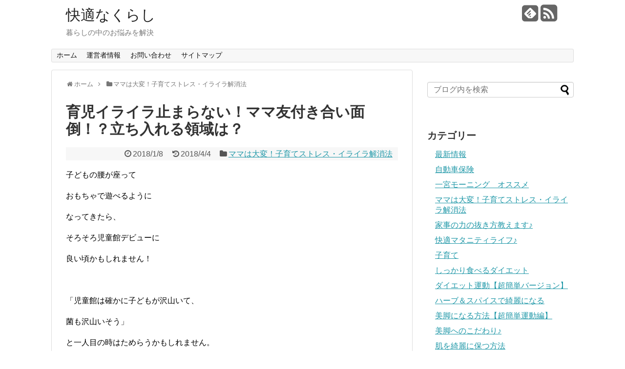

--- FILE ---
content_type: text/html; charset=UTF-8
request_url: https://biyou125.com/4578.html
body_size: 16586
content:
<!DOCTYPE html>
<html lang="ja">
<head>
<meta charset="UTF-8">
<link rel="alternate" type="application/rss+xml" title="快適なくらし RSS Feed" href="https://biyou125.com/feed" />
<link rel="pingback" href="https://biyou125.com/xmlrpc.php" />
<meta name="description" content="子どもの腰が座っておもちゃで遊べるようになってきたら、そろそろ児童館デビューに良い頃かもしれません！「児童館は確かに子どもが沢山いて、菌も沢山いそう」と一人目の時はためらうかもしれません。寒い冬の時期は確かにイン..." />
<meta name="keywords" content="ママは大変！子育てストレス・イライラ解消法" />
<link rel="stylesheet" href="https://biyou125.com/wp-content/themes/simplicity/style.css">
<link rel="stylesheet" href="https://biyou125.com/wp-content/themes/simplicity/webfonts/css/font-awesome.min.css">
<link rel="stylesheet" href="https://biyou125.com/wp-content/themes/simplicity/webfonts/icomoon/style.css">
<link rel="stylesheet" href="https://biyou125.com/wp-content/themes/simplicity/css/extension.css">
<link rel="stylesheet" href="https://biyou125.com/wp-content/themes/simplicity/css/responsive-pc.css">
<link rel="stylesheet" href="https://biyou125.com/wp-content/themes/simplicity/css/print.css" type="text/css" media="print" />
    <meta name="viewport" content="width=1280, maximum-scale=1, user-scalable=yes">

<link rel="stylesheet" href="https://biyou125.com/wp-content/themes/simplicity/css/sns-twitter-type.css">
<!-- OGP -->
<meta property="og:type" content="article">
<meta property="og:description" content="子どもの腰が座っておもちゃで遊べるようになってきたら、そろそろ児童館デビューに良い頃かもしれません！「児童館は確かに子どもが沢山いて、菌も沢山いそう」と一人目の時はためらうかもしれません。寒い冬の時期は確かにイン...">
<meta property="og:title" content="育児イライラ止まらない！ママ友付き合い面倒！？立ち入れる領域は？">
<meta property="og:url" content="https://biyou125.com/4578.html">
<meta property="og:image" content="https://biyou125.com/wp-content/uploads/2018/01/2010065.png">
<meta property="og:site_name" content="快適なくらし">
<meta property="og:locale" content="ja_JP" />
<!-- /OGP -->
<!-- Twitter Card -->
<meta name="twitter:card" content="summary">
<meta name="twitter:description" content="子どもの腰が座っておもちゃで遊べるようになってきたら、そろそろ児童館デビューに良い頃かもしれません！「児童館は確かに子どもが沢山いて、菌も沢山いそう」と一人目の時はためらうかもしれません。寒い冬の時期は確かにイン...">
<meta name="twitter:title" content="育児イライラ止まらない！ママ友付き合い面倒！？立ち入れる領域は？">
<meta name="twitter:url" content="https://biyou125.com/4578.html">
<meta name="twitter:image" content="https://biyou125.com/wp-content/uploads/2018/01/2010065.png">
<meta name="twitter:domain" content="biyou125.com">
<!-- /Twitter Card -->

<title>育児イライラ止まらない！ママ友付き合い面倒！？立ち入れる領域は？</title>

<!-- All in One SEO Pack 2.3.12.5 by Michael Torbert of Semper Fi Web Design[2379,2418] -->
<meta name="description"  content="育児イライラ止まらない！ママ友付き合いが心配…子どもの腰が座っておもちゃで遊べるようになってきたら、そろそろ児童館デビュー！気分転換にお出かけする場所として最高の設備を整えているのが児童館や子育て支援センターだと思います！ただママ友…不安ですよね。そこで3人の子育てをしている私が、ママ友に聞いて良いことまずいことをご紹" />

<meta name="keywords"  content="子育て,育児,イライラ,止まらない,ママ友,付き合い,面倒," />

<link rel="canonical" href="https://biyou125.com/4578.html" />
			<script>
			(function(i,s,o,g,r,a,m){i['GoogleAnalyticsObject']=r;i[r]=i[r]||function(){
			(i[r].q=i[r].q||[]).push(arguments)},i[r].l=1*new Date();a=s.createElement(o),
			m=s.getElementsByTagName(o)[0];a.async=1;a.src=g;m.parentNode.insertBefore(a,m)
			})(window,document,'script','//www.google-analytics.com/analytics.js','ga');

			ga('create', 'UA-97010959-1', 'auto');
			
			ga('send', 'pageview');
			</script>
<!-- /all in one seo pack -->
<link rel='dns-prefetch' href='//s0.wp.com' />
<link rel='dns-prefetch' href='//secure.gravatar.com' />
<link rel='dns-prefetch' href='//s.w.org' />
<link rel="alternate" type="application/rss+xml" title="快適なくらし &raquo; フィード" href="https://biyou125.com/feed" />
<link rel="alternate" type="application/rss+xml" title="快適なくらし &raquo; コメントフィード" href="https://biyou125.com/comments/feed" />
<link rel="alternate" type="application/rss+xml" title="快適なくらし &raquo; 育児イライラ止まらない！ママ友付き合い面倒！？立ち入れる領域は？ のコメントのフィード" href="https://biyou125.com/4578.html/feed" />
		<script type="text/javascript">
			window._wpemojiSettings = {"baseUrl":"https:\/\/s.w.org\/images\/core\/emoji\/11\/72x72\/","ext":".png","svgUrl":"https:\/\/s.w.org\/images\/core\/emoji\/11\/svg\/","svgExt":".svg","source":{"concatemoji":"https:\/\/biyou125.com\/wp-includes\/js\/wp-emoji-release.min.js"}};
			!function(e,a,t){var n,r,o,i=a.createElement("canvas"),p=i.getContext&&i.getContext("2d");function s(e,t){var a=String.fromCharCode;p.clearRect(0,0,i.width,i.height),p.fillText(a.apply(this,e),0,0);e=i.toDataURL();return p.clearRect(0,0,i.width,i.height),p.fillText(a.apply(this,t),0,0),e===i.toDataURL()}function c(e){var t=a.createElement("script");t.src=e,t.defer=t.type="text/javascript",a.getElementsByTagName("head")[0].appendChild(t)}for(o=Array("flag","emoji"),t.supports={everything:!0,everythingExceptFlag:!0},r=0;r<o.length;r++)t.supports[o[r]]=function(e){if(!p||!p.fillText)return!1;switch(p.textBaseline="top",p.font="600 32px Arial",e){case"flag":return s([55356,56826,55356,56819],[55356,56826,8203,55356,56819])?!1:!s([55356,57332,56128,56423,56128,56418,56128,56421,56128,56430,56128,56423,56128,56447],[55356,57332,8203,56128,56423,8203,56128,56418,8203,56128,56421,8203,56128,56430,8203,56128,56423,8203,56128,56447]);case"emoji":return!s([55358,56760,9792,65039],[55358,56760,8203,9792,65039])}return!1}(o[r]),t.supports.everything=t.supports.everything&&t.supports[o[r]],"flag"!==o[r]&&(t.supports.everythingExceptFlag=t.supports.everythingExceptFlag&&t.supports[o[r]]);t.supports.everythingExceptFlag=t.supports.everythingExceptFlag&&!t.supports.flag,t.DOMReady=!1,t.readyCallback=function(){t.DOMReady=!0},t.supports.everything||(n=function(){t.readyCallback()},a.addEventListener?(a.addEventListener("DOMContentLoaded",n,!1),e.addEventListener("load",n,!1)):(e.attachEvent("onload",n),a.attachEvent("onreadystatechange",function(){"complete"===a.readyState&&t.readyCallback()})),(n=t.source||{}).concatemoji?c(n.concatemoji):n.wpemoji&&n.twemoji&&(c(n.twemoji),c(n.wpemoji)))}(window,document,window._wpemojiSettings);
		</script>
		<style type="text/css">
img.wp-smiley,
img.emoji {
	display: inline !important;
	border: none !important;
	box-shadow: none !important;
	height: 1em !important;
	width: 1em !important;
	margin: 0 .07em !important;
	vertical-align: -0.1em !important;
	background: none !important;
	padding: 0 !important;
}
</style>
<link rel='stylesheet' id='simple-payments-css'  href='https://biyou125.com/wp-content/plugins/jetpack/modules/simple-payments/simple-payments.css' type='text/css' media='all' />
<link rel='stylesheet' id='contact-form-7-css'  href='https://biyou125.com/wp-content/plugins/contact-form-7/includes/css/styles.css' type='text/css' media='all' />
<link rel='stylesheet' id='toc-screen-css'  href='https://biyou125.com/wp-content/plugins/table-of-contents-plus/screen.min.css' type='text/css' media='all' />
<link rel='stylesheet' id='quads-styles-css'  href='https://biyou125.com/wp-content/plugins/quick-adsense-reloaded/assets/css/quads.css' type='text/css' media='all' />
<link rel='stylesheet' id='open-sans-css'  href='https://fonts.googleapis.com/css?family=Open+Sans%3A300italic%2C400italic%2C600italic%2C300%2C400%2C600&#038;subset=latin%2Clatin-ext' type='text/css' media='all' />
<link rel='stylesheet' id='jetpack_css-css'  href='https://biyou125.com/wp-content/plugins/jetpack/css/jetpack.css' type='text/css' media='all' />
<script type='text/javascript' src='https://biyou125.com/wp-includes/js/jquery/jquery.js'></script>
<script type='text/javascript' src='https://biyou125.com/wp-includes/js/jquery/jquery-migrate.min.js'></script>
<link rel='https://api.w.org/' href='https://biyou125.com/wp-json/' />
<link rel="EditURI" type="application/rsd+xml" title="RSD" href="https://biyou125.com/xmlrpc.php?rsd" />
<link rel="wlwmanifest" type="application/wlwmanifest+xml" href="https://biyou125.com/wp-includes/wlwmanifest.xml" /> 
<meta name="generator" content="WordPress 4.9.26" />
<link rel='shortlink' href='https://wp.me/p94mxm-1bQ' />
<link rel="alternate" type="application/json+oembed" href="https://biyou125.com/wp-json/oembed/1.0/embed?url=https%3A%2F%2Fbiyou125.com%2F4578.html" />
<link rel="alternate" type="text/xml+oembed" href="https://biyou125.com/wp-json/oembed/1.0/embed?url=https%3A%2F%2Fbiyou125.com%2F4578.html&#038;format=xml" />

<link rel='dns-prefetch' href='//v0.wordpress.com'>
<style type='text/css'>img#wpstats{display:none}</style><style type="text/css">
@media screen and (max-width:639px){
  .article br{
    display: block;
  }
}
.entry-content{
  margin-left: 0;
}
</style>
		<style type="text/css">.recentcomments a{display:inline !important;padding:0 !important;margin:0 !important;}</style>
		<script type="text/javascript" src="https://biyou125.com/wp-content/plugins/si-captcha-for-wordpress/captcha/si_captcha.js?ver=1767698612"></script>
<!-- begin SI CAPTCHA Anti-Spam - login/register form style -->
<style type="text/css">
.si_captcha_small { width:175px; height:45px; padding-top:10px; padding-bottom:10px; }
.si_captcha_large { width:250px; height:60px; padding-top:10px; padding-bottom:10px; }
img#si_image_com { border-style:none; margin:0; padding-right:5px; float:left; }
img#si_image_reg { border-style:none; margin:0; padding-right:5px; float:left; }
img#si_image_log { border-style:none; margin:0; padding-right:5px; float:left; }
img#si_image_side_login { border-style:none; margin:0; padding-right:5px; float:left; }
img#si_image_checkout { border-style:none; margin:0; padding-right:5px; float:left; }
img#si_image_jetpack { border-style:none; margin:0; padding-right:5px; float:left; }
img#si_image_bbpress_topic { border-style:none; margin:0; padding-right:5px; float:left; }
.si_captcha_refresh { border-style:none; margin:0; vertical-align:bottom; }
div#si_captcha_input { display:block; padding-top:15px; padding-bottom:5px; }
label#si_captcha_code_label { margin:0; }
input#si_captcha_code_input { width:65px; }
p#si_captcha_code { clear: left; padding-top:10px; }
.si-captcha-jetpack-error { color:#DC3232; }
</style>
<!-- end SI CAPTCHA Anti-Spam - login/register form style -->
<style type="text/css">.broken_link, a.broken_link {
	text-decoration: line-through;
}</style>
<!-- Jetpack Open Graph Tags -->
<meta property="og:type" content="article" />
<meta property="og:title" content="育児イライラ止まらない！ママ友付き合い面倒！？立ち入れる領域は？" />
<meta property="og:url" content="https://biyou125.com/4578.html" />
<meta property="og:description" content="子どもの腰が座って おもちゃで遊べるように なってきたら、 そろそろ児童館デビューに 良い頃かもしれません！ &hellip;" />
<meta property="article:published_time" content="2018-01-08T07:22:22+00:00" />
<meta property="article:modified_time" content="2018-04-04T12:47:38+00:00" />
<meta property="og:site_name" content="快適なくらし" />
<meta property="og:image" content="https://biyou125.com/wp-content/uploads/2018/01/2010065.png" />
<meta property="og:image:width" content="200" />
<meta property="og:image:height" content="200" />
<meta property="og:locale" content="ja_JP" />
<meta name="twitter:card" content="summary" />
</head>
  <body class="post-template-default single single-post postid-4578 single-format-standard">
    <div id="container">

      <!-- header -->
      <div id="header" class="clearfix">
        <div id="header-in">

                    <div id="h-top">
            <!-- モバイルメニュー表示用のボタン -->
<div id="mobile-menu">
  <a id="mobile-menu-toggle" href="#"><span class="fa fa-bars fa-2x"></span></a>
</div>

            <div class="alignleft top-title-catchphrase">
              <!-- サイトのタイトル -->
<p id="site-title">
  <a href="https://biyou125.com/">快適なくらし</a></p>
<!-- サイトの概要 -->
<p id="site-description">
  暮らしの中のお悩みを解決</p>
            </div>

            <div class="alignright top-sns-follows">
                            <!-- SNSページ -->
<div class="sns-pages">
<ul class="snsp">
<li class="feedly-page"><a href='//feedly.com/index.html#subscription%2Ffeed%2Fhttps%3A%2F%2Fbiyou125.com%2Ffeed' target='blank' title="feedlyで更新情報をフォロー" rel="nofollow"><span class="icon-feedly-square"></span></a></li><li class="rss-page"><a href="https://biyou125.com/feed" target="_blank" title="RSSで更新情報をフォロー" rel="nofollow"><span class="fa fa-rss-square fa-2x"></span></a></li>  </ul>
</div>
                          </div>

          </div><!-- /#h-top -->
        </div><!-- /#header-in -->
      </div><!-- /#header -->

      <!-- Navigation -->
<nav>
<div id="navi">
  	<div id="navi-in">
    <div class="menu-%e3%82%b0%e3%83%ad%e3%83%bc%e3%83%90%e3%83%ab-container"><ul id="menu-%e3%82%b0%e3%83%ad%e3%83%bc%e3%83%90%e3%83%ab" class="menu"><li id="menu-item-54" class="menu-item menu-item-type-custom menu-item-object-custom menu-item-home menu-item-54"><a href="http://biyou125.com/">ホーム</a></li>
<li id="menu-item-63" class="menu-item menu-item-type-post_type menu-item-object-page menu-item-63"><a href="https://biyou125.com/page-61">運営者情報</a></li>
<li id="menu-item-103" class="menu-item menu-item-type-post_type menu-item-object-page menu-item-103"><a href="https://biyou125.com/%e3%81%8a%e5%95%8f%e3%81%84%e5%90%88%e3%82%8f%e3%81%9b">お問い合わせ</a></li>
<li id="menu-item-112" class="menu-item menu-item-type-post_type menu-item-object-page menu-item-112"><a href="https://biyou125.com/66-2">サイトマップ</a></li>
</ul></div>  </div><!-- /#navi-in -->
</div><!-- /#navi -->
</nav>
<!-- /Navigation -->
      <!-- 本体部分 -->
      <div id="body">
        <div id="body-in">

          
          <!-- main -->
          <div id="main">


  <div id="breadcrumb" class="breadcrumb-category"><div itemtype="http://data-vocabulary.org/Breadcrumb" itemscope="" class="breadcrumb-home"><span class="fa fa-home fa-fw"></span><a href="https://biyou125.com" itemprop="url"><span itemprop="title">ホーム</span></a><span class="sp"><span class="fa fa-angle-right"></span></span></div><div itemtype="http://data-vocabulary.org/Breadcrumb" itemscope=""><span class="fa fa-folder fa-fw"></span><a href="https://biyou125.com/category/%e3%83%9e%e3%83%9e%e3%81%af%e5%a4%a7%e5%a4%89%ef%bc%81%e5%ad%90%e8%82%b2%e3%81%a6%e3%82%b9%e3%83%88%e3%83%ac%e3%82%b9%e3%83%bb%e3%82%a4%e3%83%a9%e3%82%a4%e3%83%a9%e8%a7%a3%e6%b6%88%e6%b3%95" itemprop="url"><span itemprop="title">ママは大変！子育てストレス・イライラ解消法</span></a></div></div><!-- /#breadcrumb -->  <div id="post-4578" class="post-4578 post type-post status-publish format-standard has-post-thumbnail hentry category-86">
  <div class="article">
  
  <h1 class="entry-title">
        育児イライラ止まらない！ママ友付き合い面倒！？立ち入れる領域は？      </h1>
  <p class="post-meta">
          <span class="post-date"><span class="fa fa-clock-o fa-fw"></span><time class="entry-date date published" datetime="2018-01-08T16:22:22+00:00">2018/1/8</time></span>
        <span class="post-update"><span class="fa fa-history fa-fw"></span><span class="entry-date date updated">2018/4/4</span></span>
          <span class="category"><span class="fa fa-folder fa-fw"></span><a href="https://biyou125.com/category/%e3%83%9e%e3%83%9e%e3%81%af%e5%a4%a7%e5%a4%89%ef%bc%81%e5%ad%90%e8%82%b2%e3%81%a6%e3%82%b9%e3%83%88%e3%83%ac%e3%82%b9%e3%83%bb%e3%82%a4%e3%83%a9%e3%82%a4%e3%83%a9%e8%a7%a3%e6%b6%88%e6%b3%95" rel="category tag">ママは大変！子育てストレス・イライラ解消法</a></span>
    
    
    
      </p>

  
  
  
  
  <div id="the-content" class="entry-content">
  <p>子どもの腰が座って</p>
<p>おもちゃで遊べるように</p>
<p>なってきたら、</p>
<p>そろそろ児童館デビューに</p>
<p>良い頃かもしれません！</p>
<p>&ensp;</p>
<p>「児童館は確かに子どもが沢山いて、</p>
<p>菌も沢山いそう」</p>
<p>と一人目の時はためらうかもしれません。</p>
<p>&ensp;</p>
<p>寒い冬の時期は確かに</p>
<p>インフルエンザが近隣の</p>
<p>小学校で流行っていることも</p>
<p>あるので、無理に行くことはないかも。</p>
<p>&ensp;</p>
<p>それ以外の季節なら、</p>
<p>気分転換がてらに</p>
<p>お出かけする場所としては</p>
<p>最高の設備を整えているのが</p>
<p>児童館や子育て支援センターだと思います！</p>
<p>&ensp;</p>
<p>でも、ママ友に対しての不安もありますよね…</p>
<p>私もありました…</p>
<p>そこで3人の子育てで、</p>
<p>そこを乗り切った方法</p>
<p>ママ友に聞いて良い事まずいことを</p>
<p>ご紹介します。</p>
<p>きっと上手くいきますよ♪</p>
<p><span id="more-4578"></span></p>

<!-- WP QUADS Content Ad Plugin v. 1.5.2 -->
<div class="quads-location quads-ad3" id="quads-ad3" style="float:none;margin:10px 0 10px 0;text-align:center;">
スポンサーリンク<br  />
<script async src="//pagead2.googlesyndication.com/pagead/js/adsbygoogle.js"></script>
<!-- 美容と健康　MORE直下 -->
<ins class="adsbygoogle"
     style="display:inline-block;width:336px;height:280px"
     data-ad-client="ca-pub-8244061289177881"
     data-ad-slot="2612156050"></ins>
<script>
(adsbygoogle = window.adsbygoogle || []).push({});
</script>
</div>

<p>&ensp;</p>
<div id="toc_container" class="toc_light_blue no_bullets"><p class="toc_title">目次</p><ul class="toc_list"><li><a href="#i"><span class="toc_number toc_depth_1">1</span> 育児イライラ止まらない！ママ友付き合い面倒！？児童館や子育て支援センターどんなとこ</a></li><li><a href="#i-2"><span class="toc_number toc_depth_1">2</span> 育児イライラ止まらない！ママ友付き合い面倒！？会話に入れない方が良いこと</a></li><li><a href="#i-3"><span class="toc_number toc_depth_1">3</span> 育児イライラ止まらない！ママ友付き合い面倒！？話題にしやすいこと</a></li><li><a href="#i-4"><span class="toc_number toc_depth_1">4</span> さいごに</a></li></ul></div>
<h2><span id="i"><strong>育児イライラ止まらない！ママ友付き合い面倒！？児童館や子育て支援センターどんなとこ</strong></span></h2>
<p>&ensp;</p>
<p>基本設備に授乳室、</p>
<p>貸出授乳ケープ、</p>
<p>おむつ替え台、</p>
<p>バウンサーがあります。</p>
<p>&ensp;</p>
<p>泣いても騒いでも大丈夫！</p>
<p>すべて「可愛いわねぇ、</p>
<p>元気ねぇ！」と言われるだけ！</p>
<p>&ensp;</p>
<p>そしてなんといっても<strong>先生</strong>がいます！</p>
<p>&ensp;</p>
<p>何で遊ばせたらわからず</p>
<p>ぼんやりしていると</p>
<p>すかさず声をかけてくださり、</p>
<p>「何ヶ月？ならこのおもちゃは？</p>
<p>これはどうかしら？」</p>
<p>と次から次へと面白そうな</p>
<p>おもちゃを我が子に手渡してくれます。</p>
<p>&ensp;</p>
<p>そのうちその中から子どもが</p>
<p>面白いと思うもので遊び始めます。</p>
<p>&ensp;</p>
<p>そうなると、少し周りを見渡すことが出来るはず。</p>
<p>&ensp;</p>
<p>同じくらいの子のママから</p>
<p>走り回る少し大きい子のママたちが、</p>
<p>それぞれおしゃべりしたり、</p>
<p>自分の子どもと遊んでいたり。</p>
<p>&ensp;</p>
<p>ほとんどの場合、</p>
<p>初めて来たママには児童館の先生が、</p>
<p>同じ学年になるママを紹介してくれます。</p>
<p>&ensp;</p>
<p>もしくはおうちの近いママ！</p>
<p>おうちが近いと、</p>
<p>幼稚園が一緒になるかもと</p>
<p>お互い意識します。</p>
<p>&ensp;</p>
<p>そうすると始まる<strong>ママトーク</strong>！<br />
<img src="https://biyou125.com/wp-content/uploads/2018/01/1056072-300x220.png" alt="" width="300" height="220" class="aligncenter size-medium wp-image-5366" srcset="https://biyou125.com/wp-content/uploads/2018/01/1056072-300x220.png 300w, https://biyou125.com/wp-content/uploads/2018/01/1056072.png 510w" sizes="(max-width: 300px) 100vw, 300px" /><br />
&ensp;</p>
<p>子どもが同い年なだけで、</p>
<p>他のバックグラウンドが</p>
<p>全くわからない中での世間話。</p>
<p>&ensp;</p>
<p>慣れれば楽しいですが、</p>
<p>場数を踏むまで何を話したら</p>
<p>良いのか困ることもありました。</p>
<p>&ensp;</p>
<p>そんなちょっと困っているママの参考になりますように。</p>
<p>&ensp;</p>

<!-- WP QUADS Content Ad Plugin v. 1.5.2 -->
<div class="quads-location quads-ad1" id="quads-ad1" style="float:none;margin:10px 0 10px 0;text-align:center;">
スポンサーリンク<br  />
<script async src="//pagead2.googlesyndication.com/pagead/js/adsbygoogle.js"></script>
<!-- 美容と健康　記事中 -->
<ins class="adsbygoogle"
     style="display:inline-block;width:336px;height:280px"
     data-ad-client="ca-pub-8244061289177881"
     data-ad-slot="2531430851"></ins>
<script>
(adsbygoogle = window.adsbygoogle || []).push({});
</script>
</div>

<p>&ensp;</p>
<h2><span id="i-2"><strong>育児イライラ止まらない！ママ友付き合い面倒！？会話に入れない方が良いこと</strong></span></h2>
<p>&ensp;</p>
<p><span style="font-size: 14pt;"><strong>その一、お金に関すること</strong></span></p>
<p>&ensp;</p>
<p>家賃や収入、ローンなど。</p>
<p>&ensp;</p>
<p>よほど仲良くなって、</p>
<p>相手から言ってきたならば</p>
<p>話題にしても良いかと思いますが、</p>
<p>私の周りでは仲良くなっても</p>
<p>この話題になったことはありません。</p>
<p>&ensp;</p>
<p>&ensp;</p>
<p><span style="font-size: 14pt;"><strong>その二、個人情報を根掘り葉掘り</strong></span></p>
<p>&ensp;</p>
<p>ママの前職やパパの職業など、</p>
<p>あまり親しくないうちから</p>
<p>話題にあげない方が良いと思います。</p>
<p>&ensp;</p>
<p>親しくなるうちに何かの拍子に</p>
<p>知ることが多いので、</p>
<p>気になっても向こうから</p>
<p>言ってくれるのを待ちましょう。</p>
<p>&ensp;</p>
<p>&ensp;</p>
<p><span style="font-size: 14pt;"><strong>その三、年齢</strong></span></p>
<p>&ensp;</p>
<p>ママたちの年齢は幅広く、</p>
<p>上から下まで、</p>
<p>マックスで25歳くらい差があります。</p>
<p>&ensp;</p>
<p>年下かな？と思っても</p>
<p>年上だったり、</p>
<p>&ensp;</p>
<p>年上からかな？と思ったのに</p>
<p>年下だったなんてことは</p>
<p>しょっちゅうです。</p>
<p>&ensp;</p>
<p>「年下のママにタメ口で</p>
<p>話しかけられてちょっと</p>
<p>不快だったわー」と</p>
<p>年上のママが言っているのを</p>
<p>聞いたこともあります。</p>
<p>&ensp;</p>
<p><strong>ママの年齢は見た目じゃわかりません</strong>。</p>
<p>&ensp;</p>
<p>もしかしたらすごく上かもしれないので、</p>
<p>年齢に関する話は振らず、</p>
<p>なるべく誰とでも<strong>敬語</strong>で話すことを</p>
<p>お勧めします。</p>
<p>&ensp;</p>
<p>&ensp;</p>
<h2><span id="i-3"><strong>育児イライラ止まらない！ママ友付き合い面倒！？話題にしやすいこと</strong></span></h2>
<p>&ensp;</p>
<p><span style="font-size: 14pt;"><strong>その一、子どもの簡単な悩み</strong></span></p>
<p>&ensp;</p>
<p>「なかなか寝なくて〜。</p>
<p>どうしてますか？」</p>
<p>なんて話は児童館でよくしていました。</p>
<p>&ensp;</p>
<p>あとは「離乳食が進まなくて</p>
<p>困っているんてす。」</p>
<p>&ensp;</p>
<p>とか、「人見知りがひどくて。」</p>
<p>「イヤイヤ期で大変です。」</p>
<p>&ensp;</p>
<p>などなど。</p>
<p>&ensp;</p>
<p>大体共感してくれるか、</p>
<p>何かアドバイスをしてくれたりして、</p>
<p>話は続いていきます。</p>
<p>&ensp;</p>
<p>相談をすると相手のママも</p>
<p>悩んでいることを話題に</p>
<p>出してきてくれるので、</p>
<p>「困るよね、大変だよね。」と</p>
<p>分かち合えることが多かったです。</p>
<p>&ensp;</p>
<p>&ensp;</p>
<p><span style="font-size: 14pt;"><strong>その二、日頃の生活</strong></span></p>
<p>&ensp;</p>
<p>「いつもここで遊ぶんだー。」とか、</p>
<p>「買い物はよくここに行ってるよー。」等</p>
<p>情報交換をすることで</p>
<p>遊ぶ場が増えたり、</p>
<p>良いお店を知ることが出来たりしました。</p>
<p>&ensp;</p>
<p>&ensp;</p>
<h2><span id="i-4"><strong>さいごに</strong></span></h2>
<p>のんびり自分たちのペースで大丈夫＾＾</p>
<p>&ensp;</p>
<p>私は全くのアウェイで</p>
<p>子育てをしているので、</p>
<p>引っ越してきた当初</p>
<p><strong>本当に知り合いは一人もなく</strong>、</p>
<p><strong>児童館もドキドキ</strong>しながら行きました。</p>
<p>&ensp;</p>
<p>児童館で仲良くなった</p>
<p>二人のママとは幼稚園も</p>
<p>小学校も違いますが</p>
<p>今も仲良しで、</p>
<p>もちろん子どもたちも仲良し。</p>
<p>&ensp;</p>
<p>実は、生活の話をする中で、</p>
<p>お互いのパパが平日休みとわかり、</p>
<p>出会ったその日に</p>
<p>パパの職業を言い合ったんです。</p>
<p>&ensp;</p>
<p>それでも仲良しになりました。</p>
<p>&ensp;</p>
<p>マニュアルとしては</p>
<p>タブーだとは思いますが、</p>
<p>でもそれにそこまで捕らわれず、</p>
<p>ある程度会話の流れに任せて</p>
<p>ゆっくり自分たちのペースで</p>
<p>ママたちとの会話を楽しんでください。</p>
<p>&ensp;</p>
<p>その沿線上にママ友がいます。</p>
<p>&ensp;</p>
<p>気が合うママと出会えますように。</p>
<p><a href="https://biyou125.com/2135.html">関連記事＞＞児童館いつからデビュー？児童館や子育て支援センターの印象は！？</a><br />

<!-- WP QUADS Content Ad Plugin v. 1.5.2 -->
<div class="quads-location quads-ad2" id="quads-ad2" style="float:none;margin:10px 0 10px 0;text-align:center;">
スポンサーリンク<br  />
<script async src="//pagead2.googlesyndication.com/pagead/js/adsbygoogle.js"></script>
<!-- 美容と健康　記事下 -->
<ins class="adsbygoogle"
     style="display:inline-block;width:336px;height:280px"
     data-ad-client="ca-pub-8244061289177881"
     data-ad-slot="9915096852"></ins>
<script>
(adsbygoogle = window.adsbygoogle || []).push({});
</script>
</div>
</p>

<div style="font-size:0px;height:0px;line-height:0px;margin:0;padding:0;clear:both"></div>  </div>

  <!-- ページリンク -->

  
    <!-- 文章下広告 -->
                  

  
  <div id="sns-group" class="sns-group sns-group-bottom">
  <div class="sns-buttons sns-buttons-pc">
    <ul class="snsb clearfix">
    <li class="balloon-btn twitter-balloon-btn twitter-balloon-btn-defalt">
  <div class="balloon-btn-set">
    <div class="arrow-box">
      <a href="//twitter.com/search?q=https%3A%2F%2Fbiyou125.com%2F4578.html" target="blank" class="arrow-box-link twitter-arrow-box-link" rel="nofollow">
        <span class="social-count twitter-count"><span class="fa fa-comments"></span><!-- <span class="fa fa-spinner fa-pulse"></span> --></span>
      </a>
    </div>
    <a href="//twitter.com/share?text=%E8%82%B2%E5%85%90%E3%82%A4%E3%83%A9%E3%82%A4%E3%83%A9%E6%AD%A2%E3%81%BE%E3%82%89%E3%81%AA%E3%81%84%EF%BC%81%E3%83%9E%E3%83%9E%E5%8F%8B%E4%BB%98%E3%81%8D%E5%90%88%E3%81%84%E9%9D%A2%E5%80%92%EF%BC%81%EF%BC%9F%E7%AB%8B%E3%81%A1%E5%85%A5%E3%82%8C%E3%82%8B%E9%A0%98%E5%9F%9F%E3%81%AF%EF%BC%9F&amp;url=https%3A%2F%2Fbiyou125.com%2F4578.html" target="blank" class="balloon-btn-link twitter-balloon-btn-link" rel="nofollow">
      <span class="fa fa-twitter"></span>
              <span class="tweet-label">ツイート</span>
          </a>
  </div>
</li>
        <li class="facebook-btn"><div class="fb-like" data-href="https://biyou125.com/4578.html" data-layout="box_count" data-action="like" data-show-faces="false" data-share="false"></div></li>
            <li class="google-plus-btn"><script type="text/javascript" src="//apis.google.com/js/plusone.js"></script>
      <div class="g-plusone" data-size="tall" data-href="https://biyou125.com/4578.html"></div>
    </li>
            <li class="hatena-btn"> <a href="//b.hatena.ne.jp/entry/https://biyou125.com/4578.html" class="hatena-bookmark-button" data-hatena-bookmark-title="育児イライラ止まらない！ママ友付き合い面倒！？立ち入れる領域は？｜快適なくらし" data-hatena-bookmark-layout="vertical-balloon" title="このエントリーをはてなブックマークに追加"><img src="//b.st-hatena.com/images/entry-button/button-only.gif" alt="このエントリーをはてなブックマークに追加" style="border: none;" /></a><script type="text/javascript" src="//b.st-hatena.com/js/bookmark_button.js" async="async"></script>
    </li>
            <li class="pocket-btn"><a data-pocket-label="pocket" data-pocket-count="vertical" class="pocket-btn" data-lang="en"></a>
<script type="text/javascript">!function(d,i){if(!d.getElementById(i)){var j=d.createElement("script");j.id=i;j.src="//widgets.getpocket.com/v1/j/btn.js?v=1";var w=d.getElementById(i);d.body.appendChild(j);}}(document,"pocket-btn-js");</script>
    </li>
                  </ul>
</div>

  <!-- SNSページ -->
<div class="sns-pages">
<ul class="snsp">
<li class="feedly-page"><a href='//feedly.com/index.html#subscription%2Ffeed%2Fhttps%3A%2F%2Fbiyou125.com%2Ffeed' target='blank' title="feedlyで更新情報をフォロー" rel="nofollow"><span class="icon-feedly-square"></span></a></li><li class="rss-page"><a href="https://biyou125.com/feed" target="_blank" title="RSSで更新情報をフォロー" rel="nofollow"><span class="fa fa-rss-square fa-2x"></span></a></li>  </ul>
</div>
  </div>

  
  <p class="footer-post-meta">

        <span class="post-tag"></span>
    
    <span class="post-author vcard author"><span class="fn"><span class="fa fa-user fa-fw"></span><a href="https://biyou125.com/author/smilehiro">smilehiro</a>
</span></span>

    
      </p>

  </div><!-- .article -->
  </div><!-- .post -->
      <section id="under-entry-body">

            <div id="related-entries">
        <h3>関連記事</h3>
                <div class="related-entry cf">
      <div class="related-entry-thumb">
        <a href="https://biyou125.com/1862.html" title="育児イライラ止まらない！２歳子育て疲れる！？可愛いけどツライ？">
                <img width="100" height="100" src="https://biyou125.com/wp-content/uploads/2017/09/65239856.png" class="related-entry-thumb-image wp-post-image" alt="育児イライラ止まらない！２歳子育て疲れる！？可愛いけどツライ？" srcset="https://biyou125.com/wp-content/uploads/2017/09/65239856.png 200w, https://biyou125.com/wp-content/uploads/2017/09/65239856-150x150.png 150w" sizes="(max-width: 100px) 100vw, 100px" />                </a>
      </div><!-- /.related-entry-thumb -->

      <div class="related-entry-content">
        <h4 class="related-entry-title">
          <a href="https://biyou125.com/1862.html" class="related-entry-title-link" title="育児イライラ止まらない！２歳子育て疲れる！？可愛いけどツライ？">
          育児イライラ止まらない！２歳子育て疲れる！？可愛いけどツライ？          </a></h4>
        <p class="related-entry-snippet">
       育児イライラ止まらない！

２歳子育て疲れる！？



言葉も覚え始め、

すべてに興味を示す２歳の子供。



ま...</p>

                <p class="related-entry-read"><a href="https://biyou125.com/1862.html">記事を読む</a></p>
        
      </div><!-- /.related-entry-content -->
    </div><!-- /.elated-entry -->

      <div class="related-entry cf">
      <div class="related-entry-thumb">
        <a href="https://biyou125.com/2144.html" title="育児イライラ止まらない！子供の好き嫌いが心配！食育の捉え方！">
                <img width="100" height="100" src="https://biyou125.com/wp-content/uploads/2017/09/896369856.png" class="related-entry-thumb-image wp-post-image" alt="育児イライラ止まらない！子供の好き嫌いが心配！食育の捉え方！" srcset="https://biyou125.com/wp-content/uploads/2017/09/896369856.png 200w, https://biyou125.com/wp-content/uploads/2017/09/896369856-150x150.png 150w" sizes="(max-width: 100px) 100vw, 100px" />                </a>
      </div><!-- /.related-entry-thumb -->

      <div class="related-entry-content">
        <h4 class="related-entry-title">
          <a href="https://biyou125.com/2144.html" class="related-entry-title-link" title="育児イライラ止まらない！子供の好き嫌いが心配！食育の捉え方！">
          育児イライラ止まらない！子供の好き嫌いが心配！食育の捉え方！          </a></h4>
        <p class="related-entry-snippet">
       子供には元気に育って欲しい、

何でも食べる子になってほしいと

思うことありますよね。



でも、その親の気持ちとは裏腹...</p>

                <p class="related-entry-read"><a href="https://biyou125.com/2144.html">記事を読む</a></p>
        
      </div><!-- /.related-entry-content -->
    </div><!-- /.elated-entry -->

      <div class="related-entry cf">
      <div class="related-entry-thumb">
        <a href="https://biyou125.com/4423.html" title="2歳児電車移動騒ぐ！？コレさえあれば大丈夫！？とっておきの持ち物！">
                <img width="100" height="100" src="https://biyou125.com/wp-content/uploads/2017/12/412360.png" class="related-entry-thumb-image wp-post-image" alt="2歳児電車移動騒ぐ！？コレさえあれば大丈夫！？とっておきの持ち物！" srcset="https://biyou125.com/wp-content/uploads/2017/12/412360.png 200w, https://biyou125.com/wp-content/uploads/2017/12/412360-150x150.png 150w" sizes="(max-width: 100px) 100vw, 100px" />                </a>
      </div><!-- /.related-entry-thumb -->

      <div class="related-entry-content">
        <h4 class="related-entry-title">
          <a href="https://biyou125.com/4423.html" class="related-entry-title-link" title="2歳児電車移動騒ぐ！？コレさえあれば大丈夫！？とっておきの持ち物！">
          2歳児電車移動騒ぐ！？コレさえあれば大丈夫！？とっておきの持ち物！          </a></h4>
        <p class="related-entry-snippet">
       電車やバスに乗ると

テンションか上がってしまう我が子。



「騒いじゃだめ！」の一言で

理解してくれるのならば

...</p>

                <p class="related-entry-read"><a href="https://biyou125.com/4423.html">記事を読む</a></p>
        
      </div><!-- /.related-entry-content -->
    </div><!-- /.elated-entry -->

      <div class="related-entry cf">
      <div class="related-entry-thumb">
        <a href="https://biyou125.com/2554.html" title="育児イライラ止まらない！子どもが泣き止んでくれない！スゴ技教えます">
                <img width="100" height="100" src="https://biyou125.com/wp-content/uploads/2017/10/7931793.png" class="related-entry-thumb-image wp-post-image" alt="育児イライラ止まらない！子どもが泣き止んでくれない！スゴ技教えます" srcset="https://biyou125.com/wp-content/uploads/2017/10/7931793.png 200w, https://biyou125.com/wp-content/uploads/2017/10/7931793-150x150.png 150w" sizes="(max-width: 100px) 100vw, 100px" />                </a>
      </div><!-- /.related-entry-thumb -->

      <div class="related-entry-content">
        <h4 class="related-entry-title">
          <a href="https://biyou125.com/2554.html" class="related-entry-title-link" title="育児イライラ止まらない！子どもが泣き止んでくれない！スゴ技教えます">
          育児イライラ止まらない！子どもが泣き止んでくれない！スゴ技教えます          </a></h4>
        <p class="related-entry-snippet">
       キラッキラの笑顔で

笑っている我が子を見ると

「天使だーー&#x2665;」と、

日頃の子育ての疲労感も

吹っ飛んで...</p>

                <p class="related-entry-read"><a href="https://biyou125.com/2554.html">記事を読む</a></p>
        
      </div><!-- /.related-entry-content -->
    </div><!-- /.elated-entry -->

      <div class="related-entry cf">
      <div class="related-entry-thumb">
        <a href="https://biyou125.com/2545.html" title="子供の寝かしつけイライラ！2人の子供を上手に寝かせるコツをご紹介！">
                <img width="100" height="100" src="https://biyou125.com/wp-content/uploads/2017/10/5555547.png" class="related-entry-thumb-image wp-post-image" alt="子供の寝かしつけイライラ！2人の子供を上手に寝かせるコツをご紹介！" srcset="https://biyou125.com/wp-content/uploads/2017/10/5555547.png 200w, https://biyou125.com/wp-content/uploads/2017/10/5555547-150x150.png 150w" sizes="(max-width: 100px) 100vw, 100px" />                </a>
      </div><!-- /.related-entry-thumb -->

      <div class="related-entry-content">
        <h4 class="related-entry-title">
          <a href="https://biyou125.com/2545.html" class="related-entry-title-link" title="子供の寝かしつけイライラ！2人の子供を上手に寝かせるコツをご紹介！">
          子供の寝かしつけイライラ！2人の子供を上手に寝かせるコツをご紹介！          </a></h4>
        <p class="related-entry-snippet">
       現在2歳と0歳の娘と、

ハッピーライフ真っ最中の

現役ママでございますm(_ _”m)



今回は「寝かしつけ」につい...</p>

                <p class="related-entry-read"><a href="https://biyou125.com/2545.html">記事を読む</a></p>
        
      </div><!-- /.related-entry-content -->
    </div><!-- /.elated-entry -->

      <div class="related-entry cf">
      <div class="related-entry-thumb">
        <a href="https://biyou125.com/1855.html" title="育児イライラ止まらない！夜泣きがツライのは旦那のせい！？">
                <img width="100" height="100" src="https://biyou125.com/wp-content/uploads/2017/08/115469872.png" class="related-entry-thumb-image wp-post-image" alt="育児イライラ止まらない！夜泣きがツライのは旦那のせい！？" srcset="https://biyou125.com/wp-content/uploads/2017/08/115469872.png 200w, https://biyou125.com/wp-content/uploads/2017/08/115469872-150x150.png 150w" sizes="(max-width: 100px) 100vw, 100px" />                </a>
      </div><!-- /.related-entry-thumb -->

      <div class="related-entry-content">
        <h4 class="related-entry-title">
          <a href="https://biyou125.com/1855.html" class="related-entry-title-link" title="育児イライラ止まらない！夜泣きがツライのは旦那のせい！？">
          育児イライラ止まらない！夜泣きがツライのは旦那のせい！？          </a></h4>
        <p class="related-entry-snippet">
       育児イライラ止まらない！

夜泣きがツライ！



子育て中のママは、

いろんなことに悩んで

悩み疲れて･･･体も疲...</p>

                <p class="related-entry-read"><a href="https://biyou125.com/1855.html">記事を読む</a></p>
        
      </div><!-- /.related-entry-content -->
    </div><!-- /.elated-entry -->

      <div class="related-entry cf">
      <div class="related-entry-thumb">
        <a href="https://biyou125.com/2372.html" title="子連れでの買い物疲れを一気に解決！？スーパーは戦場！簡単対処法は？">
                <img width="100" height="100" src="https://biyou125.com/wp-content/uploads/2017/10/221663.png" class="related-entry-thumb-image wp-post-image" alt="子連れでの買い物疲れを一気に解決！？スーパーは戦場！簡単対処法は？" srcset="https://biyou125.com/wp-content/uploads/2017/10/221663.png 200w, https://biyou125.com/wp-content/uploads/2017/10/221663-150x150.png 150w" sizes="(max-width: 100px) 100vw, 100px" />                </a>
      </div><!-- /.related-entry-thumb -->

      <div class="related-entry-content">
        <h4 class="related-entry-title">
          <a href="https://biyou125.com/2372.html" class="related-entry-title-link" title="子連れでの買い物疲れを一気に解決！？スーパーは戦場！簡単対処法は？">
          子連れでの買い物疲れを一気に解決！？スーパーは戦場！簡単対処法は？          </a></h4>
        <p class="related-entry-snippet">
       子どもを連れての外出って

とってもとっても大変ですよね！



お散歩とかならまだしも

子どもの声が響きわたったり人が多...</p>

                <p class="related-entry-read"><a href="https://biyou125.com/2372.html">記事を読む</a></p>
        
      </div><!-- /.related-entry-content -->
    </div><!-- /.elated-entry -->

      <div class="related-entry cf">
      <div class="related-entry-thumb">
        <a href="https://biyou125.com/2356.html" title="子育て疲れた一人になりたい！旦那に頼れない時どうしたらいいの！？">
                <img width="100" height="100" src="https://biyou125.com/wp-content/uploads/2018/04/baby-3222459_960_720-100x100.jpg" class="related-entry-thumb-image wp-post-image" alt="子育て疲れた一人になりたい！旦那に頼れない時どうしたらいいの！？" srcset="https://biyou125.com/wp-content/uploads/2018/04/baby-3222459_960_720-100x100.jpg 100w, https://biyou125.com/wp-content/uploads/2018/04/baby-3222459_960_720-150x150.jpg 150w" sizes="(max-width: 100px) 100vw, 100px" />                </a>
      </div><!-- /.related-entry-thumb -->

      <div class="related-entry-content">
        <h4 class="related-entry-title">
          <a href="https://biyou125.com/2356.html" class="related-entry-title-link" title="子育て疲れた一人になりたい！旦那に頼れない時どうしたらいいの！？">
          子育て疲れた一人になりたい！旦那に頼れない時どうしたらいいの！？          </a></h4>
        <p class="related-entry-snippet">
       「子育て疲れた一人になりたい」と

思う時ありますよね…



出産をすると

24時間、何をしていても、

どんなとき...</p>

                <p class="related-entry-read"><a href="https://biyou125.com/2356.html">記事を読む</a></p>
        
      </div><!-- /.related-entry-content -->
    </div><!-- /.elated-entry -->

      <div class="related-entry cf">
      <div class="related-entry-thumb">
        <a href="https://biyou125.com/1836.html" title="子育て疲れた一人になりたい！？ママのリフレッシュ時間の見つけ方！">
                <img width="100" height="100" src="https://biyou125.com/wp-content/uploads/2017/08/759639.png" class="related-entry-thumb-image wp-post-image" alt="子育て疲れた一人になりたい！？ママのリフレッシュ時間の見つけ方！" srcset="https://biyou125.com/wp-content/uploads/2017/08/759639.png 200w, https://biyou125.com/wp-content/uploads/2017/08/759639-150x150.png 150w" sizes="(max-width: 100px) 100vw, 100px" />                </a>
      </div><!-- /.related-entry-thumb -->

      <div class="related-entry-content">
        <h4 class="related-entry-title">
          <a href="https://biyou125.com/1836.html" class="related-entry-title-link" title="子育て疲れた一人になりたい！？ママのリフレッシュ時間の見つけ方！">
          子育て疲れた一人になりたい！？ママのリフレッシュ時間の見つけ方！          </a></h4>
        <p class="related-entry-snippet">
       子育てに休日なんてない！



子育て真っ最中のママ達は、育児に家事、

それに加えて旦那さんのお世話。

最近ではパートや...</p>

                <p class="related-entry-read"><a href="https://biyou125.com/1836.html">記事を読む</a></p>
        
      </div><!-- /.related-entry-content -->
    </div><!-- /.elated-entry -->

      <div class="related-entry cf">
      <div class="related-entry-thumb">
        <a href="https://biyou125.com/2321.html" title="赤ちゃんの荷物コンパクトに！子連れの外出大変！コンパクト術を紹介！">
                <img width="100" height="100" src="https://biyou125.com/wp-content/uploads/2017/11/1100306.png" class="related-entry-thumb-image wp-post-image" alt="赤ちゃんの荷物コンパクトに！子連れの外出大変！コンパクト術を紹介！" srcset="https://biyou125.com/wp-content/uploads/2017/11/1100306.png 200w, https://biyou125.com/wp-content/uploads/2017/11/1100306-150x150.png 150w" sizes="(max-width: 100px) 100vw, 100px" />                </a>
      </div><!-- /.related-entry-thumb -->

      <div class="related-entry-content">
        <h4 class="related-entry-title">
          <a href="https://biyou125.com/2321.html" class="related-entry-title-link" title="赤ちゃんの荷物コンパクトに！子連れの外出大変！コンパクト術を紹介！">
          赤ちゃんの荷物コンパクトに！子連れの外出大変！コンパクト術を紹介！          </a></h4>
        <p class="related-entry-snippet">
       子連れの外出は荷物が多くて大変でしょう？？っと

お姑さんに言われ、
「そうなんですよー！」と作り笑いで合わせている私ですが･･･。...</p>

                <p class="related-entry-read"><a href="https://biyou125.com/2321.html">記事を読む</a></p>
        
      </div><!-- /.related-entry-content -->
    </div><!-- /.elated-entry -->

  
  <br style="clear:both;">      </div><!-- #related-entries -->
      


        <!-- 広告 -->
                  
      
      <!-- post navigation -->
<div class="navigation">
      <div class="prev"><a href="https://biyou125.com/4553.html" rel="prev"><span class="fa fa-arrow-left fa-2x pull-left"></span>ストッキングで脚が綺麗に見える！？ストッキングで美脚になれる！？</a></div>
      <div class="next"><a href="https://biyou125.com/4576.html" rel="next"><span class="fa fa-arrow-right fa-2x pull-left"></span>育児イライラ止まらない！寝かしつけにはコツがある！？イライラ解消法</a></div>
  </div>
<!-- /post navigation -->
      <!-- comment area -->
<div id="comment-area">
		<div id="respond" class="comment-respond">
		<h3 id="reply-title" class="comment-reply-title">コメントをどうぞ <small><a rel="nofollow" id="cancel-comment-reply-link" href="/4578.html#respond" style="display:none;">コメントをキャンセル</a></small></h3>			<form action="https://biyou125.com/wp-comments-post.php" method="post" id="commentform" class="comment-form">
				<p class="comment-notes"><span id="email-notes">メールアドレスが公開されることはありません。</span> <span class="required">*</span> が付いている欄は必須項目です</p><p class="comment-form-comment"><textarea id="comment" class="expanding" name="comment" cols="45" rows="8" aria-required="true" placeholder=""></textarea></p><p class="comment-form-author"><label for="author">名前 <span class="required">*</span></label> <input id="author" name="author" type="text" value="" size="30" maxlength="245" required='required' /></p>
<p class="comment-form-email"><label for="email">メール <span class="required">*</span></label> <input id="email" name="email" type="text" value="" size="30" maxlength="100" aria-describedby="email-notes" required='required' /></p>
<p class="comment-form-url"><label for="url">サイト</label> <input id="url" name="url" type="text" value="" size="30" maxlength="200" /></p>


<div class="si_captcha_small"><img id="si_image_com" src="https://biyou125.com/wp-content/plugins/si-captcha-for-wordpress/captcha/securimage_show.php?si_sm_captcha=1&amp;si_form_id=com&amp;prefix=BQqTSdKndIC5FCyv" width="132" height="45" alt="CAPTCHA" title="CAPTCHA" />
    <input id="si_code_com" name="si_code_com" type="hidden"  value="BQqTSdKndIC5FCyv" />
    <div id="si_refresh_com">
<a href="#" rel="nofollow" title="Refresh" onclick="si_captcha_refresh('si_image_com','com','/wp-content/plugins/si-captcha-for-wordpress/captcha','https://biyou125.com/wp-content/plugins/si-captcha-for-wordpress/captcha/securimage_show.php?si_sm_captcha=1&amp;si_form_id=com&amp;prefix='); return false;">
      <img class="si_captcha_refresh" src="https://biyou125.com/wp-content/plugins/si-captcha-for-wordpress/captcha/images/refresh.png" width="22" height="20" alt="Refresh" onclick="this.blur();" /></a>
  </div>
  </div>

<p id="si_captcha_code">
<input id="si_captcha_code" name="si_captcha_code" type="text" />
<label for="si_captcha_code" >キャプチャコード</label><span class="required">*</span>
</p>

<p class="form-submit"><input name="submit" type="submit" id="submit" class="submit" value="コメントを送信" /> <input type='hidden' name='comment_post_ID' value='4578' id='comment_post_ID' />
<input type='hidden' name='comment_parent' id='comment_parent' value='0' />
</p><p style="display: none;"><input type="hidden" id="akismet_comment_nonce" name="akismet_comment_nonce" value="6d58f224a1" /></p><p class="comment-subscription-form"><input type="checkbox" name="subscribe_comments" id="subscribe_comments" value="subscribe" style="width: auto; -moz-appearance: checkbox; -webkit-appearance: checkbox;" /> <label class="subscribe-label" id="subscribe-label" for="subscribe_comments">新しいコメントをメールで通知</label></p><p class="comment-subscription-form"><input type="checkbox" name="subscribe_blog" id="subscribe_blog" value="subscribe" style="width: auto; -moz-appearance: checkbox; -webkit-appearance: checkbox;" /> <label class="subscribe-label" id="subscribe-blog-label" for="subscribe_blog">新しい投稿をメールで受け取る</label></p><p style="display: none;"><input type="hidden" id="ak_js" name="ak_js" value="178"/></p>			</form>
			</div><!-- #respond -->
	</div>
<!-- /comment area -->      </section>
    

          </div><!-- /#main -->
        <!-- sidebar -->
<aside>
<div id="sidebar">
    
  <div id="sidebar-widget">
  <!-- ウイジェット -->
  <div id="search-2" class="widget widget_search"><form method="get" id="searchform" action="https://biyou125.com/">
	<input type="text" placeholder="ブログ内を検索" name="s" id="s">
	<input type="submit" id="searchsubmit" value="">
</form></div><div id="categories-2" class="widget widget_categories"><h4 class="widgettitle">カテゴリー</h4>		<ul>
	<li class="cat-item cat-item-91"><a href="https://biyou125.com/category/%e6%9c%80%e6%96%b0%e6%83%85%e5%a0%b1" >最新情報</a>
</li>
	<li class="cat-item cat-item-92"><a href="https://biyou125.com/category/%e8%87%aa%e5%8b%95%e8%bb%8a%e4%bf%9d%e9%99%ba" >自動車保険</a>
</li>
	<li class="cat-item cat-item-93"><a href="https://biyou125.com/category/%e4%b8%80%e5%ae%ae%e3%83%a2%e3%83%bc%e3%83%8b%e3%83%b3%e3%82%b0%e3%80%80%e3%82%aa%e3%82%b9%e3%82%b9%e3%83%a1" >一宮モーニング　オススメ</a>
</li>
	<li class="cat-item cat-item-86"><a href="https://biyou125.com/category/%e3%83%9e%e3%83%9e%e3%81%af%e5%a4%a7%e5%a4%89%ef%bc%81%e5%ad%90%e8%82%b2%e3%81%a6%e3%82%b9%e3%83%88%e3%83%ac%e3%82%b9%e3%83%bb%e3%82%a4%e3%83%a9%e3%82%a4%e3%83%a9%e8%a7%a3%e6%b6%88%e6%b3%95" >ママは大変！子育てストレス・イライラ解消法</a>
</li>
	<li class="cat-item cat-item-90"><a href="https://biyou125.com/category/%e5%ae%b6%e4%ba%8b%e3%81%ae%e5%8a%9b%e3%81%ae%e6%8a%9c%e3%81%8d%e6%96%b9%e6%95%99%e3%81%88%e3%81%be%e3%81%99%e2%99%aa" >家事の力の抜き方教えます♪</a>
</li>
	<li class="cat-item cat-item-87"><a href="https://biyou125.com/category/%e5%bf%ab%e9%81%a9%e3%83%9e%e3%82%bf%e3%83%8b%e3%83%86%e3%82%a3%e3%83%a9%e3%82%a4%e3%83%95%e2%99%aa" >快適マタニティライフ♪</a>
</li>
	<li class="cat-item cat-item-31"><a href="https://biyou125.com/category/%e5%ad%90%e8%82%b2%e3%81%a6" >子育て</a>
</li>
	<li class="cat-item cat-item-80"><a href="https://biyou125.com/category/%e3%81%97%e3%81%a3%e3%81%8b%e3%82%8a%e9%a3%9f%e3%81%b9%e3%82%8b%e3%83%80%e3%82%a4%e3%82%a8%e3%83%83%e3%83%88" >しっかり食べるダイエット</a>
</li>
	<li class="cat-item cat-item-84"><a href="https://biyou125.com/category/%e3%83%80%e3%82%a4%e3%82%a8%e3%83%83%e3%83%88%e9%81%8b%e5%8b%95%e3%80%90%e8%b6%85%e7%b0%a1%e5%8d%98%e3%83%90%e3%83%bc%e3%82%b8%e3%83%a7%e3%83%b3%e3%80%91" >ダイエット運動【超簡単バージョン】</a>
</li>
	<li class="cat-item cat-item-77"><a href="https://biyou125.com/category/%e3%83%8f%e3%83%bc%e3%83%96%ef%bc%86%e3%82%b9%e3%83%91%e3%82%a4%e3%82%b9%e3%81%a7%e7%b6%ba%e9%ba%97%e3%81%ab%e3%81%aa%e3%82%8b" >ハーブ＆スパイスで綺麗になる</a>
</li>
	<li class="cat-item cat-item-79"><a href="https://biyou125.com/category/%e7%be%8e%e8%84%9a%e3%81%ab%e3%81%aa%e3%82%8b%e6%96%b9%e6%b3%95%e3%80%90%e8%b6%85%e7%b0%a1%e5%8d%98%e9%81%8b%e5%8b%95%e7%b7%a8%e3%80%91" >美脚になる方法【超簡単運動編】</a>
</li>
	<li class="cat-item cat-item-88"><a href="https://biyou125.com/category/%e7%be%8e%e8%84%9a%e3%81%b8%e3%81%ae%e3%81%93%e3%81%a0%e3%82%8f%e3%82%8a%e2%99%aa" >美脚へのこだわり♪</a>
</li>
	<li class="cat-item cat-item-78"><a href="https://biyou125.com/category/%e8%82%8c%e3%82%92%e7%b6%ba%e9%ba%97%e3%81%ab%e4%bf%9d%e3%81%a4%e6%96%b9%e6%b3%95" >肌を綺麗に保つ方法</a>
</li>
	<li class="cat-item cat-item-85"><a href="https://biyou125.com/category/%e7%be%8e%e4%ba%ba%e3%81%af%e9%a3%9f%e4%ba%8b%e3%81%8b%e3%82%89%e2%99%aa%e9%a3%9f%e3%81%b9%e3%81%a6%e7%b6%ba%e9%ba%97%e3%81%ab%e3%81%aa%e3%82%8b%e6%96%b9%e6%b3%95%e2%99%aa" >美人は食事から♪食べて綺麗になる方法♪</a>
</li>
	<li class="cat-item cat-item-83"><a href="https://biyou125.com/category/%e7%b4%ab%e5%a4%96%e7%b7%9a%e5%af%be%e7%ad%96%e3%81%a7%e7%be%8e%e3%81%97%e3%81%95%e3%82%ad%e3%83%bc%e3%83%97" >紫外線対策で美しさキープ</a>
</li>
	<li class="cat-item cat-item-67"><a href="https://biyou125.com/category/%e7%be%8e%e9%ab%aa%e3%83%bb%e3%83%84%e3%83%a4%e9%ab%aa" >美髪・ツヤ髪</a>
</li>
	<li class="cat-item cat-item-82"><a href="https://biyou125.com/category/%e3%83%87%e3%82%ad%e3%82%8b%e7%94%b7%e3%81%ae%e3%82%b9%e3%82%ad%e3%83%b3%e3%82%b1%e3%82%a2%e4%ba%8b%e6%83%85" >デキる男のスキンケア事情</a>
</li>
	<li class="cat-item cat-item-81"><a href="https://biyou125.com/category/%e7%be%8e%e3%81%97%e3%81%84%e5%a4%a7%e4%ba%ba%e3%81%ae%e6%b5%b4%e8%a1%a3%e9%81%b8%e3%81%b3" >美しい大人の浴衣選び</a>
</li>
	<li class="cat-item cat-item-73"><a href="https://biyou125.com/category/%e3%83%93%e3%82%b8%e3%83%8d%e3%82%b9" >ビジネス</a>
</li>
	<li class="cat-item cat-item-27"><a href="https://biyou125.com/category/%e4%b8%80%e5%ae%ae%e4%b8%83%e5%a4%95%e3%81%be%e3%81%a4%e3%82%8a" >一宮七夕まつり</a>
</li>
	<li class="cat-item cat-item-89"><a href="https://biyou125.com/category/%e3%82%a4%e3%83%99%e3%83%b3%e3%83%88%e3%83%bb%e3%81%8a%e5%87%ba%e6%8e%9b%e3%81%91%e6%83%85%e5%a0%b1%e2%99%aa" >イベント・お出掛け情報♪</a>
</li>
	<li class="cat-item cat-item-25"><a href="https://biyou125.com/category/%e5%81%a5%e5%ba%b7%e3%81%a8%e7%be%8e%e5%ae%b9" >健康と美容</a>
</li>
	<li class="cat-item cat-item-21"><a href="https://biyou125.com/category/%e6%a2%85%e9%9b%a8%e6%99%82%e6%9c%9f%e5%af%be%e7%ad%96" >梅雨時期対策</a>
</li>
		</ul>
</div>		<div id="recent-posts-2" class="widget widget_recent_entries">		<h4 class="widgettitle">最近の投稿</h4>		<ul>
											<li>
					<a href="https://biyou125.com/6289.html">秘密のケンミンSHOWで紹介！一宮モーニング有名店クローチェ情報をご紹介</a>
									</li>
											<li>
					<a href="https://biyou125.com/6300.html">一宮モーニングフルーツショップセリーヌの人気メニューと店舗情報</a>
									</li>
											<li>
					<a href="https://biyou125.com/6297.html">一宮モーニング木曽川町cafe merneige(カフェ メールネージュ)メニューや予約、待ち時間、キャッシュレス情報</a>
									</li>
											<li>
					<a href="https://biyou125.com/6294.html">一宮モーニング珈琲屋らんぷ妙興寺店は朝5時から営業で雰囲気の良い店内</a>
									</li>
											<li>
					<a href="https://biyou125.com/6307.html">一宮モーニングCOCORO CAFE人気メニューや営業時間をご紹介</a>
									</li>
					</ul>
		</div><div id="recent-comments-2" class="widget widget_recent_comments"><h4 class="widgettitle">最近のコメント</h4><ul id="recentcomments"></ul></div><div id="archives-2" class="widget widget_archive"><h4 class="widgettitle">アーカイブ</h4>		<ul>
			<li><a href='https://biyou125.com/date/2020/03'>2020年3月</a></li>
	<li><a href='https://biyou125.com/date/2019/07'>2019年7月</a></li>
	<li><a href='https://biyou125.com/date/2019/05'>2019年5月</a></li>
	<li><a href='https://biyou125.com/date/2018/05'>2018年5月</a></li>
	<li><a href='https://biyou125.com/date/2018/04'>2018年4月</a></li>
	<li><a href='https://biyou125.com/date/2018/03'>2018年3月</a></li>
	<li><a href='https://biyou125.com/date/2018/02'>2018年2月</a></li>
	<li><a href='https://biyou125.com/date/2018/01'>2018年1月</a></li>
	<li><a href='https://biyou125.com/date/2017/12'>2017年12月</a></li>
	<li><a href='https://biyou125.com/date/2017/11'>2017年11月</a></li>
	<li><a href='https://biyou125.com/date/2017/10'>2017年10月</a></li>
	<li><a href='https://biyou125.com/date/2017/09'>2017年9月</a></li>
	<li><a href='https://biyou125.com/date/2017/08'>2017年8月</a></li>
	<li><a href='https://biyou125.com/date/2017/07'>2017年7月</a></li>
	<li><a href='https://biyou125.com/date/2017/06'>2017年6月</a></li>
	<li><a href='https://biyou125.com/date/2017/05'>2017年5月</a></li>
	<li><a href='https://biyou125.com/date/2017/04'>2017年4月</a></li>
		</ul>
		</div>  </div>

  
</div></aside><!-- /#sidebar -->
        </div><!-- /#body-in -->
      </div><!-- /#body -->

      <!-- footer -->
      <div id="footer">
        <div id="footer-in">

          
        <div class="clear"></div>
          <div id="copyright" class="wrapper">
            WordPress Theme <a href="http://wp-simplicity.com/" rel="nofollow">Simplicity</a><br />

            Copyright&copy;  <a href="https://biyou125.com">快適なくらし</a> All Rights Reserved.
                      </div>
      </div><!-- /#footer-in -->
      </div><!-- /#footer -->
      <div id="page-top">
      <a id="move-page-top"><span class="fa fa-chevron-circle-up fa-2x"></span></a>
  
</div>
          </div><!-- /#container -->
            <div id="fb-root"></div>
<script>(function(d, s, id) {
  var js, fjs = d.getElementsByTagName(s)[0];
  if (d.getElementById(id)) return;
  js = d.createElement(s); js.id = id;
  js.src = "//connect.facebook.net/ja_JP/sdk.js#xfbml=1&version=v2.3";
  fjs.parentNode.insertBefore(js, fjs);
}(document, 'script', 'facebook-jssdk'));</script>
    	<div style="display:none">
	</div>
<script type='text/javascript' src='https://biyou125.com/wp-content/plugins/akismet/_inc/form.js'></script>
<script type='text/javascript' src='https://biyou125.com/wp-includes/js/comment-reply.min.js'></script>
<script type='text/javascript' src='https://biyou125.com/wp-content/themes/simplicity/javascript.js'></script>
<script type='text/javascript' src='https://biyou125.com/wp-content/plugins/contact-form-7/includes/js/jquery.form.min.js'></script>
<script type='text/javascript'>
/* <![CDATA[ */
var _wpcf7 = {"recaptcha":{"messages":{"empty":"\u3042\u306a\u305f\u304c\u30ed\u30dc\u30c3\u30c8\u3067\u306f\u306a\u3044\u3053\u3068\u3092\u8a3c\u660e\u3057\u3066\u304f\u3060\u3055\u3044\u3002"}}};
/* ]]> */
</script>
<script type='text/javascript' src='https://biyou125.com/wp-content/plugins/contact-form-7/includes/js/scripts.js'></script>
<script type='text/javascript' src='https://s0.wp.com/wp-content/js/devicepx-jetpack.js'></script>
<script type='text/javascript'>
/* <![CDATA[ */
var tocplus = {"visibility_show":"\u8868\u793a","visibility_hide":"\u975e\u8868\u793a","width":"Auto"};
/* ]]> */
</script>
<script type='text/javascript' src='https://biyou125.com/wp-content/plugins/table-of-contents-plus/front.min.js'></script>
<script type='text/javascript' src='https://secure.gravatar.com/js/gprofiles.js'></script>
<script type='text/javascript'>
/* <![CDATA[ */
var WPGroHo = {"my_hash":""};
/* ]]> */
</script>
<script type='text/javascript' src='https://biyou125.com/wp-content/plugins/jetpack/modules/wpgroho.js'></script>
<script type='text/javascript' src='https://biyou125.com/wp-includes/js/wp-embed.min.js'></script>
<script type='text/javascript' src='https://biyou125.com/wp-content/plugins/si-captcha-for-wordpress/captcha/si_captcha.js'></script>
<script type='text/javascript' src='https://stats.wp.com/e-202602.js' async defer></script>
<script type='text/javascript'>
	_stq = window._stq || [];
	_stq.push([ 'view', {v:'ext',j:'1:5.2.5',blog:'134026972',post:'4578',tz:'9',srv:'biyou125.com'} ]);
	_stq.push([ 'clickTrackerInit', '134026972', '4578' ]);
</script>
    

    
  </body>
</html>


--- FILE ---
content_type: text/html; charset=utf-8
request_url: https://accounts.google.com/o/oauth2/postmessageRelay?parent=https%3A%2F%2Fbiyou125.com&jsh=m%3B%2F_%2Fscs%2Fabc-static%2F_%2Fjs%2Fk%3Dgapi.lb.en.OE6tiwO4KJo.O%2Fd%3D1%2Frs%3DAHpOoo_Itz6IAL6GO-n8kgAepm47TBsg1Q%2Fm%3D__features__
body_size: 162
content:
<!DOCTYPE html><html><head><title></title><meta http-equiv="content-type" content="text/html; charset=utf-8"><meta http-equiv="X-UA-Compatible" content="IE=edge"><meta name="viewport" content="width=device-width, initial-scale=1, minimum-scale=1, maximum-scale=1, user-scalable=0"><script src='https://ssl.gstatic.com/accounts/o/2580342461-postmessagerelay.js' nonce="1ukMskMPMJ8btRHVegsSTQ"></script></head><body><script type="text/javascript" src="https://apis.google.com/js/rpc:shindig_random.js?onload=init" nonce="1ukMskMPMJ8btRHVegsSTQ"></script></body></html>

--- FILE ---
content_type: text/html; charset=utf-8
request_url: https://www.google.com/recaptcha/api2/aframe
body_size: 266
content:
<!DOCTYPE HTML><html><head><meta http-equiv="content-type" content="text/html; charset=UTF-8"></head><body><script nonce="fy0E8HWR1trbG0YvmfqCAg">/** Anti-fraud and anti-abuse applications only. See google.com/recaptcha */ try{var clients={'sodar':'https://pagead2.googlesyndication.com/pagead/sodar?'};window.addEventListener("message",function(a){try{if(a.source===window.parent){var b=JSON.parse(a.data);var c=clients[b['id']];if(c){var d=document.createElement('img');d.src=c+b['params']+'&rc='+(localStorage.getItem("rc::a")?sessionStorage.getItem("rc::b"):"");window.document.body.appendChild(d);sessionStorage.setItem("rc::e",parseInt(sessionStorage.getItem("rc::e")||0)+1);localStorage.setItem("rc::h",'1767698616840');}}}catch(b){}});window.parent.postMessage("_grecaptcha_ready", "*");}catch(b){}</script></body></html>

--- FILE ---
content_type: text/plain
request_url: https://www.google-analytics.com/j/collect?v=1&_v=j102&a=1523857668&t=pageview&_s=1&dl=https%3A%2F%2Fbiyou125.com%2F4578.html&ul=en-us%40posix&dt=%E8%82%B2%E5%85%90%E3%82%A4%E3%83%A9%E3%82%A4%E3%83%A9%E6%AD%A2%E3%81%BE%E3%82%89%E3%81%AA%E3%81%84%EF%BC%81%E3%83%9E%E3%83%9E%E5%8F%8B%E4%BB%98%E3%81%8D%E5%90%88%E3%81%84%E9%9D%A2%E5%80%92%EF%BC%81%EF%BC%9F%E7%AB%8B%E3%81%A1%E5%85%A5%E3%82%8C%E3%82%8B%E9%A0%98%E5%9F%9F%E3%81%AF%EF%BC%9F&sr=1280x720&vp=1280x720&_u=IEBAAEABAAAAACAAI~&jid=59773255&gjid=525015180&cid=718871007.1767698614&tid=UA-97010959-1&_gid=1915670317.1767698614&_r=1&_slc=1&z=1700978768
body_size: -449
content:
2,cG-ZF29TEYNX7